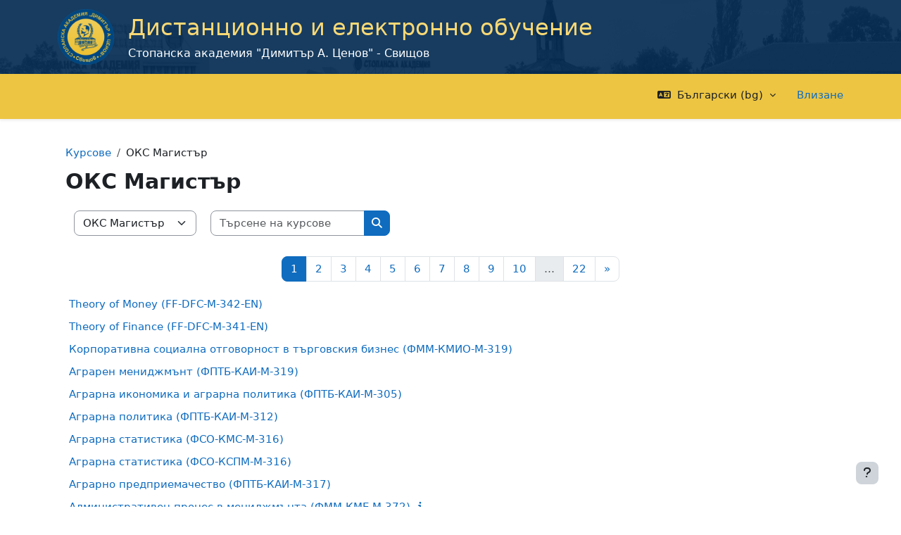

--- FILE ---
content_type: text/html; charset=utf-8
request_url: https://dl.uni-svishtov.bg/course/index.php?categoryid=8
body_size: 61641
content:
<!DOCTYPE html>

<html  dir="ltr" lang="bg" xml:lang="bg">
<head>
    <title>Всички курсове | Дистанционно обучение в СА</title>
    <link rel="shortcut icon" href="https://dl.uni-svishtov.bg/pluginfile.php/1/core_admin/favicon/64x64/1765365083/fav_icon%5B1%5D.png" />
    <meta http-equiv="Content-Type" content="text/html; charset=utf-8" />
<meta name="keywords" content="moodle, Всички курсове | Дистанционно обучение в СА" />
<link rel="stylesheet" type="text/css" href="https://dl.uni-svishtov.bg/theme/yui_combo.php?rollup/3.18.1/yui-moodlesimple-min.css" /><script id="firstthemesheet" type="text/css">/** Required in order to fix style inclusion problems in IE with YUI **/</script><link rel="stylesheet" type="text/css" href="https://dl.uni-svishtov.bg/theme/styles.php/dl/1765365083_1/all" />
<script>
//<![CDATA[
var M = {}; M.yui = {};
M.pageloadstarttime = new Date();
M.cfg = {"wwwroot":"https:\/\/dl.uni-svishtov.bg","apibase":"https:\/\/dl.uni-svishtov.bg\/r.php\/api","homeurl":{},"sesskey":"SBnZ8rvrGy","sessiontimeout":"7200","sessiontimeoutwarning":1200,"themerev":"1765365083","slasharguments":1,"theme":"dl","iconsystemmodule":"core\/icon_system_fontawesome","jsrev":"1765365084","admin":"admin","svgicons":true,"usertimezone":"Europe\/Sofia","language":"bg","courseId":1,"courseContextId":2,"contextid":96792,"contextInstanceId":8,"langrev":1769481372,"templaterev":"1765365084","siteId":1,"userId":0};var yui1ConfigFn = function(me) {if(/-skin|reset|fonts|grids|base/.test(me.name)){me.type='css';me.path=me.path.replace(/\.js/,'.css');me.path=me.path.replace(/\/yui2-skin/,'/assets/skins/sam/yui2-skin')}};
var yui2ConfigFn = function(me) {var parts=me.name.replace(/^moodle-/,'').split('-'),component=parts.shift(),module=parts[0],min='-min';if(/-(skin|core)$/.test(me.name)){parts.pop();me.type='css';min=''}
if(module){var filename=parts.join('-');me.path=component+'/'+module+'/'+filename+min+'.'+me.type}else{me.path=component+'/'+component+'.'+me.type}};
YUI_config = {"debug":false,"base":"https:\/\/dl.uni-svishtov.bg\/lib\/yuilib\/3.18.1\/","comboBase":"https:\/\/dl.uni-svishtov.bg\/theme\/yui_combo.php?","combine":true,"filter":null,"insertBefore":"firstthemesheet","groups":{"yui2":{"base":"https:\/\/dl.uni-svishtov.bg\/lib\/yuilib\/2in3\/2.9.0\/build\/","comboBase":"https:\/\/dl.uni-svishtov.bg\/theme\/yui_combo.php?","combine":true,"ext":false,"root":"2in3\/2.9.0\/build\/","patterns":{"yui2-":{"group":"yui2","configFn":yui1ConfigFn}}},"moodle":{"name":"moodle","base":"https:\/\/dl.uni-svishtov.bg\/theme\/yui_combo.php?m\/1765365084\/","combine":true,"comboBase":"https:\/\/dl.uni-svishtov.bg\/theme\/yui_combo.php?","ext":false,"root":"m\/1765365084\/","patterns":{"moodle-":{"group":"moodle","configFn":yui2ConfigFn}},"filter":null,"modules":{"moodle-core-dragdrop":{"requires":["base","node","io","dom","dd","event-key","event-focus","moodle-core-notification"]},"moodle-core-chooserdialogue":{"requires":["base","panel","moodle-core-notification"]},"moodle-core-maintenancemodetimer":{"requires":["base","node"]},"moodle-core-actionmenu":{"requires":["base","event","node-event-simulate"]},"moodle-core-lockscroll":{"requires":["plugin","base-build"]},"moodle-core-notification":{"requires":["moodle-core-notification-dialogue","moodle-core-notification-alert","moodle-core-notification-confirm","moodle-core-notification-exception","moodle-core-notification-ajaxexception"]},"moodle-core-notification-dialogue":{"requires":["base","node","panel","escape","event-key","dd-plugin","moodle-core-widget-focusafterclose","moodle-core-lockscroll"]},"moodle-core-notification-alert":{"requires":["moodle-core-notification-dialogue"]},"moodle-core-notification-confirm":{"requires":["moodle-core-notification-dialogue"]},"moodle-core-notification-exception":{"requires":["moodle-core-notification-dialogue"]},"moodle-core-notification-ajaxexception":{"requires":["moodle-core-notification-dialogue"]},"moodle-core-blocks":{"requires":["base","node","io","dom","dd","dd-scroll","moodle-core-dragdrop","moodle-core-notification"]},"moodle-core-event":{"requires":["event-custom"]},"moodle-core-handlebars":{"condition":{"trigger":"handlebars","when":"after"}},"moodle-core_availability-form":{"requires":["base","node","event","event-delegate","panel","moodle-core-notification-dialogue","json"]},"moodle-course-categoryexpander":{"requires":["node","event-key"]},"moodle-course-util":{"requires":["node"],"use":["moodle-course-util-base"],"submodules":{"moodle-course-util-base":{},"moodle-course-util-section":{"requires":["node","moodle-course-util-base"]},"moodle-course-util-cm":{"requires":["node","moodle-course-util-base"]}}},"moodle-course-dragdrop":{"requires":["base","node","io","dom","dd","dd-scroll","moodle-core-dragdrop","moodle-core-notification","moodle-course-coursebase","moodle-course-util"]},"moodle-course-management":{"requires":["base","node","io-base","moodle-core-notification-exception","json-parse","dd-constrain","dd-proxy","dd-drop","dd-delegate","node-event-delegate"]},"moodle-form-shortforms":{"requires":["node","base","selector-css3","moodle-core-event"]},"moodle-form-dateselector":{"requires":["base","node","overlay","calendar"]},"moodle-question-searchform":{"requires":["base","node"]},"moodle-question-chooser":{"requires":["moodle-core-chooserdialogue"]},"moodle-availability_completion-form":{"requires":["base","node","event","moodle-core_availability-form"]},"moodle-availability_date-form":{"requires":["base","node","event","io","moodle-core_availability-form"]},"moodle-availability_grade-form":{"requires":["base","node","event","moodle-core_availability-form"]},"moodle-availability_group-form":{"requires":["base","node","event","moodle-core_availability-form"]},"moodle-availability_grouping-form":{"requires":["base","node","event","moodle-core_availability-form"]},"moodle-availability_profile-form":{"requires":["base","node","event","moodle-core_availability-form"]},"moodle-mod_assign-history":{"requires":["node","transition"]},"moodle-mod_quiz-modform":{"requires":["base","node","event"]},"moodle-mod_quiz-toolboxes":{"requires":["base","node","event","event-key","io","moodle-mod_quiz-quizbase","moodle-mod_quiz-util-slot","moodle-core-notification-ajaxexception"]},"moodle-mod_quiz-util":{"requires":["node","moodle-core-actionmenu"],"use":["moodle-mod_quiz-util-base"],"submodules":{"moodle-mod_quiz-util-base":{},"moodle-mod_quiz-util-slot":{"requires":["node","moodle-mod_quiz-util-base"]},"moodle-mod_quiz-util-page":{"requires":["node","moodle-mod_quiz-util-base"]}}},"moodle-mod_quiz-autosave":{"requires":["base","node","event","event-valuechange","node-event-delegate","io-form","datatype-date-format"]},"moodle-mod_quiz-quizbase":{"requires":["base","node"]},"moodle-mod_quiz-questionchooser":{"requires":["moodle-core-chooserdialogue","moodle-mod_quiz-util","querystring-parse"]},"moodle-mod_quiz-dragdrop":{"requires":["base","node","io","dom","dd","dd-scroll","moodle-core-dragdrop","moodle-core-notification","moodle-mod_quiz-quizbase","moodle-mod_quiz-util-base","moodle-mod_quiz-util-page","moodle-mod_quiz-util-slot","moodle-course-util"]},"moodle-message_airnotifier-toolboxes":{"requires":["base","node","io"]},"moodle-report_eventlist-eventfilter":{"requires":["base","event","node","node-event-delegate","datatable","autocomplete","autocomplete-filters"]},"moodle-report_loglive-fetchlogs":{"requires":["base","event","node","io","node-event-delegate"]},"moodle-gradereport_history-userselector":{"requires":["escape","event-delegate","event-key","handlebars","io-base","json-parse","moodle-core-notification-dialogue"]},"moodle-qbank_editquestion-chooser":{"requires":["moodle-core-chooserdialogue"]},"moodle-tool_lp-dragdrop-reorder":{"requires":["moodle-core-dragdrop"]},"moodle-assignfeedback_editpdf-editor":{"requires":["base","event","node","io","graphics","json","event-move","event-resize","transition","querystring-stringify-simple","moodle-core-notification-dialog","moodle-core-notification-alert","moodle-core-notification-warning","moodle-core-notification-exception","moodle-core-notification-ajaxexception"]}}},"gallery":{"name":"gallery","base":"https:\/\/dl.uni-svishtov.bg\/lib\/yuilib\/gallery\/","combine":true,"comboBase":"https:\/\/dl.uni-svishtov.bg\/theme\/yui_combo.php?","ext":false,"root":"gallery\/1765365084\/","patterns":{"gallery-":{"group":"gallery"}}}},"modules":{"core_filepicker":{"name":"core_filepicker","fullpath":"https:\/\/dl.uni-svishtov.bg\/lib\/javascript.php\/1765365084\/repository\/filepicker.js","requires":["base","node","node-event-simulate","json","async-queue","io-base","io-upload-iframe","io-form","yui2-treeview","panel","cookie","datatable","datatable-sort","resize-plugin","dd-plugin","escape","moodle-core_filepicker","moodle-core-notification-dialogue"]},"core_comment":{"name":"core_comment","fullpath":"https:\/\/dl.uni-svishtov.bg\/lib\/javascript.php\/1765365084\/comment\/comment.js","requires":["base","io-base","node","json","yui2-animation","overlay","escape"]}},"logInclude":[],"logExclude":[],"logLevel":null};
M.yui.loader = {modules: {}};

//]]>
</script>

<script>
  (function(i,s,o,g,r,a,m){i['GoogleAnalyticsObject']=r;i[r]=i[r]||function(){
  (i[r].q=i[r].q||[]).push(arguments)},i[r].l=1*new Date();a=s.createElement(o),
  m=s.getElementsByTagName(o)[0];a.async=1;a.src=g;m.parentNode.insertBefore(a,m)
  })(window,document,'script','https://www.google-analytics.com/analytics.js','ga');

  ga('create', 'UA-27883189-4', 'auto');
  ga('send', 'pageview');

</script>
    <meta name="viewport" content="width=device-width, initial-scale=1.0">
</head>
<body  id="page-course-index-category" class="format-site limitedwidth  path-course path-course-index chrome dir-ltr lang-bg yui-skin-sam yui3-skin-sam dl-uni-svishtov-bg pagelayout-coursecategory course-1 context-96792 category-8 notloggedin theme uses-drawers">
<div class="toast-wrapper mx-auto py-0 fixed-top" role="status" aria-live="polite"></div>
<div id="page-wrapper" class="d-print-block">

    <div>
    <a class="visually-hidden-focusable" href="#maincontent">Прескочи на основното съдържание</a>
</div><script src="https://dl.uni-svishtov.bg/lib/javascript.php/1765365084/lib/polyfills/polyfill.js"></script>
<script src="https://dl.uni-svishtov.bg/theme/yui_combo.php?rollup/3.18.1/yui-moodlesimple-min.js"></script><script src="https://dl.uni-svishtov.bg/lib/javascript.php/1765365084/lib/javascript-static.js"></script>
<script>
//<![CDATA[
document.body.className += ' jsenabled';
//]]>
</script>



    <div class="navigation-wrapper">
        <div class="primary-navigation-wrapper">
            <header class="navbar" id="top" role="banner">
                <div class="container">
                    <div class="navbar-header">
                        <div class="navbar-brand nav d-flex align-items-center" id="brand">
                            <a href="https://dl.uni-svishtov.bg/">
                                    <img src="https://dl.uni-svishtov.bg/pluginfile.php/1/core_admin/logo/0x200/1765365083/logo-sa.png" class="logo mr-1" alt="Дистанционно обучение в СА">
                            </a>
    
                            <div class="brand-name ml-1 ml-md-3">
                                <h1>Дистанционно и електронно обучение</h1>
                                <h2>Стопанска академия <span class="nowrap">"Димитър А. Ценов"</span> - Свищов</h2>
                            </div>
                        </div>
                    </div>
                </div>
            </header>
        </div>
    </div>
    <nav class="navbar navbar-light navbar-expand" aria-label="Навигация на сайта">
        <div class="container">
            <button class="navbar-toggler aabtn d-block d-md-none px-1 my-1 border-0" data-toggler="drawers" data-action="toggle" data-target="theme_boost-drawers-primary">
                <span class="navbar-toggler-icon"></span>
                <span class="sr-only">Страничен панел</span>
            </button>
    
                <div class="primary-navigation">
                    <nav class="moremenu navigation">
                        <ul id="moremenu-697a89c14310f-navbar-nav" role="menubar" class="nav more-nav navbar-nav">
                                    <li data-key="home" class="nav-item" role="none" data-forceintomoremenu="false">
                                                <a role="menuitem" class="nav-link active "
                                                    href="https://dl.uni-svishtov.bg/"
                                                    
                                                    aria-current="true"
                                                    data-disableactive="true"
                                                    
                                                >
                                                    Начална страница
                                                </a>
                                    </li>
                            <li role="none" class="nav-item dropdown dropdownmoremenu d-none" data-region="morebutton">
                                <a class="dropdown-toggle nav-link " href="#" id="moremenu-dropdown-697a89c14310f" role="menuitem" data-bs-toggle="dropdown" aria-haspopup="true" aria-expanded="false" tabindex="-1">
                                    Още
                                </a>
                                <ul class="dropdown-menu dropdown-menu-start" data-region="moredropdown" aria-labelledby="moremenu-dropdown-697a89c14310f" role="menu">
                                </ul>
                            </li>
                        </ul>
                    </nav>
                </div>
    
            <ul class="navbar-nav d-none d-md-flex my-1 px-1">
                <!-- page_heading_menu -->
                
            </ul>
    
            <div id="usernavigation" class="navbar-nav usermenu d-flex align-items-center">
                
    
                    <div class="langmenu">
                        <div class="dropdown show">
                            <a href="#" role="button" id="lang-menu-toggle" data-bs-toggle="dropdown" aria-label="Език" aria-haspopup="true" aria-controls="lang-action-menu" class="btn dropdown-toggle">
                                <i class="icon fa fa-language fa-fw me-1" aria-hidden="true"></i>
                                <span class="langbutton">
                                    Български ‎(bg)‎
                                </span>
                                <b class="caret"></b>
                            </a>
                            <div role="menu" aria-labelledby="lang-menu-toggle" id="lang-action-menu" class="dropdown-menu dropdown-menu-end">
                                        <a href="#" class="dropdown-item ps-5" role="menuitem" aria-current="true"
                                                >
                                            Български ‎(bg)‎
                                        </a>
                                        <a href="https://dl.uni-svishtov.bg/course/index.php?categoryid=8&amp;lang=en" class="dropdown-item ps-5" role="menuitem" 
                                                lang="en" >
                                            English ‎(en)‎
                                        </a>
                            </div>
                        </div>
                    </div>
                    <div class="divider border-start h-75 align-self-center mx-1"></div>
                
                <div class="d-flex align-items-stretch usermenu-container" data-region="usermenu">
                        <div class="usermenu">
                                <span class="login ps-2">
                                        <a href="https://dl.uni-svishtov.bg/login/index.php">Влизане</a>
                                </span>
                        </div>
                </div>
            </div>
        </div>
    </nav>
    

<div  class="drawer drawer-left drawer-primary d-print-none not-initialized" data-region="fixed-drawer" id="theme_boost-drawers-primary" data-preference="" data-state="show-drawer-primary" data-forceopen="0" data-close-on-resize="1">
    <div class="drawerheader">
        <button
            class="btn btn-icon drawertoggle hidden"
            data-toggler="drawers"
            data-action="closedrawer"
            data-target="theme_boost-drawers-primary"
            data-bs-toggle="tooltip"
            data-bs-placement="right"
            title="Затваряне на модула"
        >
            <i class="icon fa fa-xmark fa-fw " aria-hidden="true" ></i>
        </button>
                <a
            href="https://dl.uni-svishtov.bg/"
            title="Дистанционно обучение в СА"
            data-region="site-home-link"
            class="aabtn text-reset d-flex align-items-center py-1 h-100"
        >
                <img src="https://dl.uni-svishtov.bg/pluginfile.php/1/core_admin/logocompact/300x300/1765365083/fav_icon%5B1%5D.png" class="logo py-1 h-100" alt="Дистанционно обучение в СА">
        </a>

        <div class="drawerheadercontent hidden">
            
        </div>
    </div>
    <div class="drawercontent drag-container" data-usertour="scroller">
                <div class="list-group">
                <a href="https://dl.uni-svishtov.bg/" class="list-group-item list-group-item-action active " aria-current="true">
                    Начална страница
                </a>
        </div>

    </div>
</div>
    <div id="page" data-region="mainpage" data-usertour="scroller" class="drawers   drag-container">
        <div id="topofscroll" class="main-inner">
            <div class="drawer-toggles d-flex">
            </div>
            <header id="page-header" class="header-maxwidth d-print-none">
    <div class="w-100">
        <div class="d-flex flex-wrap">
            <div id="page-navbar">
                <nav aria-label="Навигационна лента">
    <ol class="breadcrumb">
                <li class="breadcrumb-item">
                    <a href="https://dl.uni-svishtov.bg/course/index.php"
                        
                        
                        
                    >
                        Курсове
                    </a>
                </li>
        
                <li class="breadcrumb-item">
                    <span >
                        ОКС Магистър
                    </span>
                </li>
        </ol>
</nav>
            </div>
            <div class="ms-auto d-flex">
                
            </div>
            <div id="course-header">
                
            </div>
        </div>
        <div class="d-flex align-items-center">
                    <div class="me-auto">
                        <div class="page-context-header d-flex flex-wrap align-items-center mb-2">
    <div class="page-header-headings">
        <h1 class="h2 mb-0">ОКС Магистър</h1>
    </div>
</div>
                    </div>
            <div class="header-actions-container ms-auto" data-region="header-actions-container">
            </div>
        </div>
    </div>
</header>
            <div id="page-content" class="pb-3 d-print-block">
                <div id="region-main-box">
                    <section id="region-main" aria-label="Съдържание">

                        <span class="notifications" id="user-notifications"></span>
                        <div role="main"><span id="maincontent"></span><span></span><div class="container-fluid tertiary-navigation" id="action_bar">
    <div class="d-flex">
            <div class="navitem">
                <div class="urlselect text-truncate w-100">
                    <form method="post" action="https://dl.uni-svishtov.bg/course/jumpto.php" class="d-flex flex-wrap align-items-center" id="url_select_f697a89c11734c1">
                        <input type="hidden" name="sesskey" value="SBnZ8rvrGy">
                            <label for="url_select697a89c11734c2" class="visually-hidden">
                                Категории курсове
                            </label>
                        <select  id="url_select697a89c11734c2" class="form-select urlselect text-truncate w-100" name="jump"
                                 >
                                    <option value="/course/index.php?categoryid=8" selected >ОКС Магистър</option>
                                    <option value="/course/index.php?categoryid=5"  >ОКС Бакалавър</option>
                                    <option value="/course/index.php?categoryid=9"  >КСК</option>
                                    <option value="/course/index.php?categoryid=7"  >Други</option>
                        </select>
                            <noscript>
                                <input type="submit" class="btn btn-secondary ms-1" value="Напред">
                            </noscript>
                    </form>
                </div>
            </div>
            <div class="navitem">
                <div class="simplesearchform ">
                    <form autocomplete="off" action="https://dl.uni-svishtov.bg/course/search.php" method="get" accept-charset="utf-8" class="mform d-flex flex-wrap align-items-center simplesearchform">
                    <div class="input-group">
                        <input type="text"
                           id="searchinput-697a89c118da1697a89c11734c3"
                           class="form-control"
                           placeholder="Търсене на курсове"
                           aria-label="Търсене на курсове"
                           name="search"
                           data-region="input"
                           autocomplete="off"
                           value=""
                        >
                        <label for="searchinput-697a89c118da1697a89c11734c3">
                            <span class="visually-hidden">Търсене на курсове</span>
                        </label>
                        <button type="submit"
                            class="btn  btn-primary search-icon"
                            
                        >
                            <i class="icon fa fa-magnifying-glass fa-fw " aria-hidden="true" ></i>
                            <span class="visually-hidden">Търсене на курсове</span>
                        </button>
                
                    </div>
                    </form>
                </div>            </div>
        
    </div>
</div><div class="course_category_tree clearfix "><div class="content"><div class="courses category-browse category-browse-8"><nav aria-label="Страница" class="pagination pagination-centered justify-content-center">
        <ul class="mt-1 pagination " data-page-size="40">
                <li class="page-item active" data-page-number="1">
                    <a href="#" class="page-link" aria-current="page">
                        <span aria-hidden="true">1</span>
                        <span class="visually-hidden">Страница 1</span>
                    </a>
                </li>
                <li class="page-item " data-page-number="2">
                    <a href="https://dl.uni-svishtov.bg/course/index.php?categoryid=8&amp;browse=courses&amp;perpage=40&amp;page=1" class="page-link" >
                        <span aria-hidden="true">2</span>
                        <span class="visually-hidden">Страница 2</span>
                    </a>
                </li>
                <li class="page-item " data-page-number="3">
                    <a href="https://dl.uni-svishtov.bg/course/index.php?categoryid=8&amp;browse=courses&amp;perpage=40&amp;page=2" class="page-link" >
                        <span aria-hidden="true">3</span>
                        <span class="visually-hidden">Страница 3</span>
                    </a>
                </li>
                <li class="page-item " data-page-number="4">
                    <a href="https://dl.uni-svishtov.bg/course/index.php?categoryid=8&amp;browse=courses&amp;perpage=40&amp;page=3" class="page-link" >
                        <span aria-hidden="true">4</span>
                        <span class="visually-hidden">Страница 4</span>
                    </a>
                </li>
                <li class="page-item " data-page-number="5">
                    <a href="https://dl.uni-svishtov.bg/course/index.php?categoryid=8&amp;browse=courses&amp;perpage=40&amp;page=4" class="page-link" >
                        <span aria-hidden="true">5</span>
                        <span class="visually-hidden">Страница 5</span>
                    </a>
                </li>
                <li class="page-item " data-page-number="6">
                    <a href="https://dl.uni-svishtov.bg/course/index.php?categoryid=8&amp;browse=courses&amp;perpage=40&amp;page=5" class="page-link" >
                        <span aria-hidden="true">6</span>
                        <span class="visually-hidden">Страница 6</span>
                    </a>
                </li>
                <li class="page-item " data-page-number="7">
                    <a href="https://dl.uni-svishtov.bg/course/index.php?categoryid=8&amp;browse=courses&amp;perpage=40&amp;page=6" class="page-link" >
                        <span aria-hidden="true">7</span>
                        <span class="visually-hidden">Страница 7</span>
                    </a>
                </li>
                <li class="page-item " data-page-number="8">
                    <a href="https://dl.uni-svishtov.bg/course/index.php?categoryid=8&amp;browse=courses&amp;perpage=40&amp;page=7" class="page-link" >
                        <span aria-hidden="true">8</span>
                        <span class="visually-hidden">Страница 8</span>
                    </a>
                </li>
                <li class="page-item " data-page-number="9">
                    <a href="https://dl.uni-svishtov.bg/course/index.php?categoryid=8&amp;browse=courses&amp;perpage=40&amp;page=8" class="page-link" >
                        <span aria-hidden="true">9</span>
                        <span class="visually-hidden">Страница 9</span>
                    </a>
                </li>
                <li class="page-item " data-page-number="10">
                    <a href="https://dl.uni-svishtov.bg/course/index.php?categoryid=8&amp;browse=courses&amp;perpage=40&amp;page=9" class="page-link" >
                        <span aria-hidden="true">10</span>
                        <span class="visually-hidden">Страница 10</span>
                    </a>
                </li>
                <li class="page-item disabled" data-page-number="22">
                    <span class="page-link">&hellip;</span>
                </li>
                <li class="page-item" data-page-number="22">
                    <a href="https://dl.uni-svishtov.bg/course/index.php?categoryid=8&amp;browse=courses&amp;perpage=40&amp;page=21" class="page-link">
                        <span aria-hidden="true">22</span>
                        <span class="visually-hidden">Страница 22</span>
                    </a>
                </li>
                <li class="page-item" data-page-number="2">
                    <a href="https://dl.uni-svishtov.bg/course/index.php?categoryid=8&amp;browse=courses&amp;perpage=40&amp;page=1" class="page-link">
                        <span aria-hidden="true">&raquo;</span>
                        <span class="visually-hidden">Следваща страница</span>
                    </a>
                </li>
        </ul>
    </nav><div class="coursebox clearfix odd first collapsed" data-courseid="10165" data-type="1"><div class="info"><div class="coursename"><a class="aalink" href="https://dl.uni-svishtov.bg/course/view.php?id=10165">Theory of Money (FF-DFC-M-342-EN)</a></div><div class="moreinfo"></div></div><div class="content"></div></div><div class="coursebox clearfix even collapsed" data-courseid="10163" data-type="1"><div class="info"><div class="coursename"><a class="aalink" href="https://dl.uni-svishtov.bg/course/view.php?id=10163">Theory of Finance (FF-DFC-M-341-EN)</a></div><div class="moreinfo"></div></div><div class="content"></div></div><div class="coursebox clearfix odd collapsed" data-courseid="4279" data-type="1"><div class="info"><div class="coursename"><a class="aalink" href="https://dl.uni-svishtov.bg/course/view.php?id=4279"> Корпоративна социална отговорност в търговския бизнес (ФММ-КМИО-М-319)</a></div><div class="moreinfo"></div></div><div class="content"></div></div><div class="coursebox clearfix even collapsed" data-courseid="4049" data-type="1"><div class="info"><div class="coursename"><a class="aalink" href="https://dl.uni-svishtov.bg/course/view.php?id=4049">Аграрен мениджмънт (ФПТБ-КАИ-М-319)</a></div><div class="moreinfo"></div></div><div class="content"></div></div><div class="coursebox clearfix odd collapsed" data-courseid="4053" data-type="1"><div class="info"><div class="coursename"><a class="aalink" href="https://dl.uni-svishtov.bg/course/view.php?id=4053">Аграрна икономика и аграрна политика (ФПТБ-КАИ-М-305)</a></div><div class="moreinfo"></div></div><div class="content"></div></div><div class="coursebox clearfix even collapsed" data-courseid="4055" data-type="1"><div class="info"><div class="coursename"><a class="aalink" href="https://dl.uni-svishtov.bg/course/view.php?id=4055">Аграрна политика (ФПТБ-КАИ-М-312)</a></div><div class="moreinfo"></div></div><div class="content"></div></div><div class="coursebox clearfix odd collapsed" data-courseid="3191" data-type="1"><div class="info"><div class="coursename"><a class="aalink" href="https://dl.uni-svishtov.bg/course/view.php?id=3191">Аграрна статистика (ФСО-КМС-М-316)</a></div><div class="moreinfo"></div></div><div class="content"></div></div><div class="coursebox clearfix even collapsed" data-courseid="7573" data-type="1"><div class="info"><div class="coursename"><a class="aalink" href="https://dl.uni-svishtov.bg/course/view.php?id=7573">Аграрна статистика (ФСО-КСПМ-М-316)</a></div><div class="moreinfo"></div></div><div class="content"></div></div><div class="coursebox clearfix odd collapsed" data-courseid="4057" data-type="1"><div class="info"><div class="coursename"><a class="aalink" href="https://dl.uni-svishtov.bg/course/view.php?id=4057">Аграрно предприемачество (ФПТБ-КАИ-М-317)</a></div><div class="moreinfo"></div></div><div class="content"></div></div><div class="coursebox clearfix even collapsed" data-courseid="3195" data-type="1"><div class="info"><div class="coursename"><a class="aalink" href="https://dl.uni-svishtov.bg/course/view.php?id=3195">Административен процес в мениджмънта (ФММ-КМЕ-М-372)</a></div><div class="moreinfo"><a title="Резюме" href="https://dl.uni-svishtov.bg/course/info.php?id=3195"><i class="icon fa fa-info fa-fw "  title="Резюме" role="img" aria-label="Резюме"></i></a></div></div><div class="content"></div></div><div class="coursebox clearfix odd collapsed" data-courseid="3197" data-type="1"><div class="info"><div class="coursename"><a class="aalink" href="https://dl.uni-svishtov.bg/course/view.php?id=3197">Администриране в управлението на човешките ресурси (ФММ-КМЕ-М-382)</a></div><div class="moreinfo"></div></div><div class="content"></div></div><div class="coursebox clearfix even collapsed" data-courseid="8005" data-type="1"><div class="info"><div class="coursename"><a class="aalink" href="https://dl.uni-svishtov.bg/course/view.php?id=8005">Актюерска техника на пенсионните фондове (ФФ-КЗСД-М-335)</a></div><div class="moreinfo"></div></div><div class="content"></div></div><div class="coursebox clearfix odd collapsed" data-courseid="3199" data-type="1"><div class="info"><div class="coursename"><a class="aalink" href="https://dl.uni-svishtov.bg/course/view.php?id=3199">Актюерски изчисления в застраховането (ФФ-КЗСД-М-320)</a></div><div class="moreinfo"></div></div><div class="content"></div></div><div class="coursebox clearfix even collapsed" data-courseid="9949" data-type="1"><div class="info"><div class="coursename"><a class="aalink" href="https://dl.uni-svishtov.bg/course/view.php?id=9949">Актюерски изчисления в транспортното застраховане (ТУВ-КЗСД-М-1)</a></div><div class="moreinfo"></div></div><div class="content"></div></div><div class="coursebox clearfix odd collapsed" data-courseid="4269" data-type="1"><div class="info"><div class="coursename"><a class="aalink" href="https://dl.uni-svishtov.bg/course/view.php?id=4269">Алтернативен туризъм (ФПТБ-КИУТ-М-321)</a></div><div class="moreinfo"></div></div><div class="content"></div></div><div class="coursebox clearfix even collapsed" data-courseid="4059" data-type="1"><div class="info"><div class="coursename"><a class="aalink" href="https://dl.uni-svishtov.bg/course/view.php?id=4059">Алтернативни източници на доходи в селските райони (ФПТБ-КАИ-М-306)</a></div><div class="moreinfo"><a title="Резюме" href="https://dl.uni-svishtov.bg/course/info.php?id=4059"><i class="icon fa fa-info fa-fw "  title="Резюме" role="img" aria-label="Резюме"></i></a></div></div><div class="content"></div></div><div class="coursebox clearfix odd collapsed" data-courseid="3203" data-type="1"><div class="info"><div class="coursename"><a class="aalink" href="https://dl.uni-svishtov.bg/course/view.php?id=3203">Алтернативни инвестиции (ФФ-КФК-М-338)</a></div><div class="moreinfo"><a title="Резюме" href="https://dl.uni-svishtov.bg/course/info.php?id=3203"><i class="icon fa fa-info fa-fw "  title="Резюме" role="img" aria-label="Резюме"></i></a></div></div><div class="content"></div></div><div class="coursebox clearfix even collapsed" data-courseid="3205" data-type="1"><div class="info"><div class="coursename"><a class="aalink" href="https://dl.uni-svishtov.bg/course/view.php?id=3205">Анализ на бизнес риска (ФСО-ККАСД-М-326)</a></div><div class="moreinfo"></div></div><div class="content"></div></div><div class="coursebox clearfix odd collapsed" data-courseid="8181" data-type="1"><div class="info"><div class="coursename"><a class="aalink" href="https://dl.uni-svishtov.bg/course/view.php?id=8181">Анализ на големи данни  (ФСО-КСПМ-М-326)</a></div><div class="moreinfo"><a title="Резюме" href="https://dl.uni-svishtov.bg/course/info.php?id=8181"><i class="icon fa fa-info fa-fw "  title="Резюме" role="img" aria-label="Резюме"></i></a></div></div><div class="content"></div></div><div class="coursebox clearfix even collapsed" data-courseid="8193" data-type="1"><div class="info"><div class="coursename"><a class="aalink" href="https://dl.uni-svishtov.bg/course/view.php?id=8193">Анализ на данни с Excel  (ФСО-КСПМ-М-328)</a></div><div class="moreinfo"></div></div><div class="content"></div></div><div class="coursebox clearfix odd collapsed" data-courseid="9453" data-type="1"><div class="info"><div class="coursename"><a class="aalink" href="https://dl.uni-svishtov.bg/course/view.php?id=9453">Анализ на панелни данни (ФСО-КСПМ-М-336)</a></div><div class="moreinfo"></div></div><div class="content"></div></div><div class="coursebox clearfix even collapsed" data-courseid="3207" data-type="1"><div class="info"><div class="coursename"><a class="aalink" href="https://dl.uni-svishtov.bg/course/view.php?id=3207">Анализ на производствения и търговския бизнес (ФСО-ККАСД-М-303)</a></div><div class="moreinfo"></div></div><div class="content"></div></div><div class="coursebox clearfix odd collapsed" data-courseid="3209" data-type="1"><div class="info"><div class="coursename"><a class="aalink" href="https://dl.uni-svishtov.bg/course/view.php?id=3209">Анализ на финансовите отчети (ФСО-ККАСД-М-318)</a></div><div class="moreinfo"></div></div><div class="content"></div></div><div class="coursebox clearfix even collapsed" data-courseid="3211" data-type="1"><div class="info"><div class="coursename"><a class="aalink" href="https://dl.uni-svishtov.bg/course/view.php?id=3211">Анализ ползи-разходи (ФФ-КФК-М-312)</a></div><div class="moreinfo"><a title="Резюме" href="https://dl.uni-svishtov.bg/course/info.php?id=3211"><i class="icon fa fa-info fa-fw "  title="Резюме" role="img" aria-label="Резюме"></i></a></div></div><div class="content"></div></div><div class="coursebox clearfix odd collapsed" data-courseid="4449" data-type="1"><div class="info"><div class="coursename"><a class="aalink" href="https://dl.uni-svishtov.bg/course/view.php?id=4449">Английски език (ФФ-КЧЕО-М-305)</a></div><div class="moreinfo"><a title="Резюме" href="https://dl.uni-svishtov.bg/course/info.php?id=4449"><i class="icon fa fa-info fa-fw "  title="Резюме" role="img" aria-label="Резюме"></i></a></div></div><div class="content"></div></div><div class="coursebox clearfix even collapsed" data-courseid="3215" data-type="1"><div class="info"><div class="coursename"><a class="aalink" href="https://dl.uni-svishtov.bg/course/view.php?id=3215">Антикризисно управление на корпорацията (ФПТБ-КИБП-М-312)</a></div><div class="moreinfo"></div></div><div class="content"></div></div><div class="coursebox clearfix odd collapsed" data-courseid="5839" data-type="1"><div class="info"><div class="coursename"><a class="aalink" href="https://dl.uni-svishtov.bg/course/view.php?id=5839">Бази от данни (ФММ-КБИ-М-343)</a></div><div class="moreinfo"><a title="Резюме" href="https://dl.uni-svishtov.bg/course/info.php?id=5839"><i class="icon fa fa-info fa-fw "  title="Резюме" role="img" aria-label="Резюме"></i></a></div></div><div class="content"></div></div><div class="coursebox clearfix even collapsed" data-courseid="4295" data-type="1"><div class="info"><div class="coursename"><a class="aalink" href="https://dl.uni-svishtov.bg/course/view.php?id=4295">Банков контрол и надзор (ФСО-ККАСД-М-338)</a></div><div class="moreinfo"></div></div><div class="content"></div></div><div class="coursebox clearfix odd collapsed" data-courseid="3217" data-type="1"><div class="info"><div class="coursename"><a class="aalink" href="https://dl.uni-svishtov.bg/course/view.php?id=3217">Банков маркетинг (ФФ-КФК-М-328)</a></div><div class="moreinfo"></div></div><div class="content"></div></div><div class="coursebox clearfix even collapsed" data-courseid="3219" data-type="1"><div class="info"><div class="coursename"><a class="aalink" href="https://dl.uni-svishtov.bg/course/view.php?id=3219">Банков одит (ФФ-КФК-М-327)</a></div><div class="moreinfo"></div></div><div class="content"></div></div><div class="coursebox clearfix odd collapsed" data-courseid="3221" data-type="1"><div class="info"><div class="coursename"><a class="aalink" href="https://dl.uni-svishtov.bg/course/view.php?id=3221">Банково обслужване на икономическите агенти (ФФ-КФК-М-326)</a></div><div class="moreinfo"></div></div><div class="content"></div></div><div class="coursebox clearfix even collapsed" data-courseid="3223" data-type="1"><div class="info"><div class="coursename"><a class="aalink" href="https://dl.uni-svishtov.bg/course/view.php?id=3223">Банково посредничество (счетоводни аспекти) (ФСО-КСО-М-301)</a></div><div class="moreinfo"></div></div><div class="content"></div></div><div class="coursebox clearfix odd collapsed" data-courseid="3225" data-type="1"><div class="info"><div class="coursename"><a class="aalink" href="https://dl.uni-svishtov.bg/course/view.php?id=3225">Банково счетоводство  (ФСО-КСО-М-302)</a></div><div class="moreinfo"></div></div><div class="content"></div></div><div class="coursebox clearfix even collapsed" data-courseid="8197" data-type="1"><div class="info"><div class="coursename"><a class="aalink" href="https://dl.uni-svishtov.bg/course/view.php?id=8197">Бизнес интелигентен анализ (ФММ-КБИ-М-363)</a></div><div class="moreinfo"></div></div><div class="content"></div></div><div class="coursebox clearfix odd collapsed" data-courseid="8075" data-type="1"><div class="info"><div class="coursename"><a class="aalink" href="https://dl.uni-svishtov.bg/course/view.php?id=8075">Бизнес информатика (ФММ-КБИ-М-353)</a></div><div class="moreinfo"></div></div><div class="content"></div></div><div class="coursebox clearfix even collapsed" data-courseid="8173" data-type="1"><div class="info"><div class="coursename"><a class="aalink" href="https://dl.uni-svishtov.bg/course/view.php?id=8173">Бизнес информационни системи (ФММ-КБИ-М-357)</a></div><div class="moreinfo"><a title="Резюме" href="https://dl.uni-svishtov.bg/course/info.php?id=8173"><i class="icon fa fa-info fa-fw "  title="Резюме" role="img" aria-label="Резюме"></i></a></div></div><div class="content"></div></div><div class="coursebox clearfix odd collapsed" data-courseid="7951" data-type="1"><div class="info"><div class="coursename"><a class="aalink" href="https://dl.uni-svishtov.bg/course/view.php?id=7951">Бизнес информационни системи (ФФ-КОТИ-М-310)</a></div><div class="moreinfo"></div></div><div class="content"></div></div><div class="coursebox clearfix even collapsed" data-courseid="3231" data-type="1"><div class="info"><div class="coursename"><a class="aalink" href="https://dl.uni-svishtov.bg/course/view.php?id=3231">Бизнес комуникации  (ФММ-КМИО-М-325)</a></div><div class="moreinfo"></div></div><div class="content"></div></div><div class="coursebox clearfix odd collapsed" data-courseid="4189" data-type="1"><div class="info"><div class="coursename"><a class="aalink" href="https://dl.uni-svishtov.bg/course/view.php?id=4189">Бизнес немски (ФФ-КЧЕО-М-303)</a></div><div class="moreinfo"><a title="Резюме" href="https://dl.uni-svishtov.bg/course/info.php?id=4189"><i class="icon fa fa-info fa-fw "  title="Резюме" role="img" aria-label="Резюме"></i></a></div></div><div class="content"></div></div><div class="coursebox clearfix even last collapsed" data-courseid="4401" data-type="1"><div class="info"><div class="coursename"><a class="aalink" href="https://dl.uni-svishtov.bg/course/view.php?id=4401">Бизнес преговори и комуникация  (ФММ-КМИО-М-332)</a></div><div class="moreinfo"></div></div><div class="content"></div></div><nav aria-label="Страница" class="pagination pagination-centered justify-content-center">
        <ul class="mt-1 pagination " data-page-size="40">
                <li class="page-item active" data-page-number="1">
                    <a href="#" class="page-link" aria-current="page">
                        <span aria-hidden="true">1</span>
                        <span class="visually-hidden">Страница 1</span>
                    </a>
                </li>
                <li class="page-item " data-page-number="2">
                    <a href="https://dl.uni-svishtov.bg/course/index.php?categoryid=8&amp;browse=courses&amp;perpage=40&amp;page=1" class="page-link" >
                        <span aria-hidden="true">2</span>
                        <span class="visually-hidden">Страница 2</span>
                    </a>
                </li>
                <li class="page-item " data-page-number="3">
                    <a href="https://dl.uni-svishtov.bg/course/index.php?categoryid=8&amp;browse=courses&amp;perpage=40&amp;page=2" class="page-link" >
                        <span aria-hidden="true">3</span>
                        <span class="visually-hidden">Страница 3</span>
                    </a>
                </li>
                <li class="page-item " data-page-number="4">
                    <a href="https://dl.uni-svishtov.bg/course/index.php?categoryid=8&amp;browse=courses&amp;perpage=40&amp;page=3" class="page-link" >
                        <span aria-hidden="true">4</span>
                        <span class="visually-hidden">Страница 4</span>
                    </a>
                </li>
                <li class="page-item " data-page-number="5">
                    <a href="https://dl.uni-svishtov.bg/course/index.php?categoryid=8&amp;browse=courses&amp;perpage=40&amp;page=4" class="page-link" >
                        <span aria-hidden="true">5</span>
                        <span class="visually-hidden">Страница 5</span>
                    </a>
                </li>
                <li class="page-item " data-page-number="6">
                    <a href="https://dl.uni-svishtov.bg/course/index.php?categoryid=8&amp;browse=courses&amp;perpage=40&amp;page=5" class="page-link" >
                        <span aria-hidden="true">6</span>
                        <span class="visually-hidden">Страница 6</span>
                    </a>
                </li>
                <li class="page-item " data-page-number="7">
                    <a href="https://dl.uni-svishtov.bg/course/index.php?categoryid=8&amp;browse=courses&amp;perpage=40&amp;page=6" class="page-link" >
                        <span aria-hidden="true">7</span>
                        <span class="visually-hidden">Страница 7</span>
                    </a>
                </li>
                <li class="page-item " data-page-number="8">
                    <a href="https://dl.uni-svishtov.bg/course/index.php?categoryid=8&amp;browse=courses&amp;perpage=40&amp;page=7" class="page-link" >
                        <span aria-hidden="true">8</span>
                        <span class="visually-hidden">Страница 8</span>
                    </a>
                </li>
                <li class="page-item " data-page-number="9">
                    <a href="https://dl.uni-svishtov.bg/course/index.php?categoryid=8&amp;browse=courses&amp;perpage=40&amp;page=8" class="page-link" >
                        <span aria-hidden="true">9</span>
                        <span class="visually-hidden">Страница 9</span>
                    </a>
                </li>
                <li class="page-item " data-page-number="10">
                    <a href="https://dl.uni-svishtov.bg/course/index.php?categoryid=8&amp;browse=courses&amp;perpage=40&amp;page=9" class="page-link" >
                        <span aria-hidden="true">10</span>
                        <span class="visually-hidden">Страница 10</span>
                    </a>
                </li>
                <li class="page-item disabled" data-page-number="22">
                    <span class="page-link">&hellip;</span>
                </li>
                <li class="page-item" data-page-number="22">
                    <a href="https://dl.uni-svishtov.bg/course/index.php?categoryid=8&amp;browse=courses&amp;perpage=40&amp;page=21" class="page-link">
                        <span aria-hidden="true">22</span>
                        <span class="visually-hidden">Страница 22</span>
                    </a>
                </li>
                <li class="page-item" data-page-number="2">
                    <a href="https://dl.uni-svishtov.bg/course/index.php?categoryid=8&amp;browse=courses&amp;perpage=40&amp;page=1" class="page-link">
                        <span aria-hidden="true">&raquo;</span>
                        <span class="visually-hidden">Следваща страница</span>
                    </a>
                </li>
        </ul>
    </nav></div></div></div></div>
                        
                        

                    </section>
                </div>
            </div>
        </div>
        <div class="page-footer-top py-4">
            <div class="container">
                <div class="row">
                    <div class="col-12 col-md-3">
                        <aside>
                            <header><h4>Полезни връзки</h4></header>
                            <ul class="list-links">
                                <li><a href="https://www.uni-svishtov.bg/bg/education/master" target="_blank">Учебен график</a></li>
                                <li><a href="https://www.uni-svishtov.bg/bg/news/" target="_blank">Новини</a></li>
                                <li><a href="https://www.uni-svishtov.bg/bg/admission/master/vazmozhnosti-magistar" target="_blank">Прием</a></li>
                                <li><a href="https://www.uni-svishtov.bg/bg/education/sd" target="_blank">Студентско досие</a></li>
                            </ul>
                        </aside>
                    </div><!-- /.col-md-3 -->
        
                    <div class="col-12 col-md-3">
                        <aside>
                            <header><h4>За контакти</h4></header>
                            <address>
                                <strong>Стопанска академия "Д. А. Ценов"</strong>
                                <br>
                                <span>ул." Емануил Чакъров" 2</span>
                                <br>
                                <abbr title="Telephone">Телефон:</abbr> (0631) 66 403, 0882 552 506
                                <br>
                                <abbr title="Email">Email:</abbr> <a href="#">dl@uni-svishtov.bg</a>
                            </address>
                        </aside>
                    </div>
                    <div class="col-12 col-md-6"><p><br>
                        &copy Всички права запазени. Нито една част от материалите публикувани в системата за дистанционно обучение не може да бъде разпространява, обработвана със системи за съхранение на информация или предавана по какъвто и да е начин, включително фото копиране, без писменото разрешение на Стопанска академия. Всяко такова действие ще бъде разглеждано като нарушаване на авторските права.</p></div>
                </div>
            </div><!-- /.container -->
        </div>
        <footer id="page-footer" class="footer-popover">
            <div data-region="footer-container-popover">
                <button class="btn btn-icon bg-secondary icon-no-margin btn-footer-popover" data-action="footer-popover" aria-label="Показване на долния колонтитул">
                    <i class="icon fa fa-question fa-fw " aria-hidden="true" ></i>
                </button>
            </div>
            <div class="footer-content-popover container" data-region="footer-content-popover">
                <div class="footer-section p-3 border-bottom">
                    <div class="logininfo">
                        <div class="logininfo">Не сте влезли в системата. (<a href="https://dl.uni-svishtov.bg/login/index.php">Влизане</a>)</div>
                    </div>
                    <div class="tool_usertours-resettourcontainer">
                    </div>
        
                    <div class="tool_dataprivacy"><a href="https://dl.uni-svishtov.bg/admin/tool/dataprivacy/summary.php">Информация за запазване на лични данни</a></div><div><a class="mobilelink" href="https://download.moodle.org/mobile?version=2025041401.09&amp;lang=bg&amp;iosappid=633359593&amp;androidappid=com.moodle.moodlemobile">Get the mobile app</a></div>
                    <script>
//<![CDATA[
var require = {
    baseUrl : 'https://dl.uni-svishtov.bg/lib/requirejs.php/1765365084/',
    // We only support AMD modules with an explicit define() statement.
    enforceDefine: true,
    skipDataMain: true,
    waitSeconds : 0,

    paths: {
        jquery: 'https://dl.uni-svishtov.bg/lib/javascript.php/1765365084/lib/jquery/jquery-3.7.1.min',
        jqueryui: 'https://dl.uni-svishtov.bg/lib/javascript.php/1765365084/lib/jquery/ui-1.14.1/jquery-ui.min',
        jqueryprivate: 'https://dl.uni-svishtov.bg/lib/javascript.php/1765365084/lib/requirejs/jquery-private'
    },

    // Custom jquery config map.
    map: {
      // '*' means all modules will get 'jqueryprivate'
      // for their 'jquery' dependency.
      '*': { jquery: 'jqueryprivate' },

      // 'jquery-private' wants the real jQuery module
      // though. If this line was not here, there would
      // be an unresolvable cyclic dependency.
      jqueryprivate: { jquery: 'jquery' }
    }
};

//]]>
</script>
<script src="https://dl.uni-svishtov.bg/lib/javascript.php/1765365084/lib/requirejs/require.min.js"></script>
<script>
//<![CDATA[
M.util.js_pending("core/first");
require(['core/first'], function() {
require(['core/prefetch'])
;
M.util.js_pending('filter_mathjaxloader/loader'); require(['filter_mathjaxloader/loader'], function(amd) {amd.configure({"mathjaxurl":"https:\/\/cdn.jsdelivr.net\/npm\/mathjax@3.2.2\/es5\/tex-mml-chtml.js","mathjaxconfig":"","lang":"bg"}); M.util.js_complete('filter_mathjaxloader/loader');});;
require(["media_videojs/loader"], function(loader) {
    loader.setUp('bg');
});;

        require(['jquery', 'core/custom_interaction_events'], function($, CustomEvents) {
            CustomEvents.define('#url_select697a89c11734c2', [CustomEvents.events.accessibleChange]);
            $('#url_select697a89c11734c2').on(CustomEvents.events.accessibleChange, function() {
                if ($(this).val()) {
                    $('#url_select_f697a89c11734c1').submit();
                }
            });
        });
    ;

    require(['core/moremenu'], function(moremenu) {
        moremenu(document.querySelector('#moremenu-697a89c14310f-navbar-nav'));
    });
;

    require(['core/usermenu'], function(UserMenu) {
        UserMenu.init();
    });
;

M.util.js_pending('theme_boost/drawers:load');
require(['theme_boost/drawers'], function() {
    M.util.js_complete('theme_boost/drawers:load');
});
;

require(['theme_boost/footer-popover'], function(FooterPopover) {
    FooterPopover.init();
});
;

M.util.js_pending('theme_boost/loader');
require(['theme_boost/loader', 'theme_boost/drawer'], function(Loader, Drawer) {
    Drawer.init();
    M.util.js_complete('theme_boost/loader');
});
;
M.util.js_pending('core/notification'); require(['core/notification'], function(amd) {amd.init(96792, []); M.util.js_complete('core/notification');});;
M.util.js_pending('core/log'); require(['core/log'], function(amd) {amd.setConfig({"level":"warn"}); M.util.js_complete('core/log');});;
M.util.js_pending('core/page_global'); require(['core/page_global'], function(amd) {amd.init(); M.util.js_complete('core/page_global');});;
M.util.js_pending('core/utility'); require(['core/utility'], function(amd) {M.util.js_complete('core/utility');});;
M.util.js_pending('core/storage_validation'); require(['core/storage_validation'], function(amd) {amd.init(null); M.util.js_complete('core/storage_validation');});
    M.util.js_complete("core/first");
});
//]]>
</script>
<script>
//<![CDATA[
M.str = {"moodle":{"lastmodified":"\u041f\u043e\u0441\u043b\u0435\u0434\u043d\u043e \u043c\u043e\u0434\u0438\u0444\u0438\u0446\u0438\u0440\u0430\u043d\u0435","name":"\u0418\u043c\u0435","error":"\u0413\u0440\u0435\u0448\u043a\u0430","info":"\u0418\u043d\u0444\u043e\u0440\u043c\u0430\u0446\u0438\u044f","yes":"\u0414\u0430","no":"\u041d\u0435","cancel":"\u041e\u0442\u043a\u0430\u0437\u0432\u0430\u043d\u0435","confirm":"\u041f\u043e\u0442\u0432\u044a\u0440\u0436\u0434\u0430\u0432\u0430\u043d\u0435","areyousure":"\u0421\u0438\u0433\u0443\u0440\u043d\u0438 \u043b\u0438 \u0441\u0442\u0435?","closebuttontitle":"\u0417\u0430\u0442\u0432\u0430\u0440\u044f\u043d\u0435","unknownerror":"\u041d\u0435\u0438\u0437\u0432\u0435\u0441\u0442\u043d\u0430 \u0433\u0440\u0435\u0448\u043a\u0430","file":"\u0424\u0430\u0439\u043b","url":"URL","collapseall":"\u0421\u0433\u044a\u0432\u0430\u043d\u0435 \u043d\u0430 \u0432\u0441\u0438\u0447\u043a\u0438","expandall":"\u0420\u0430\u0437\u0433\u044a\u0432\u0430\u043d\u0435 \u043d\u0430 \u0432\u0441\u0438\u0447\u043a\u0438"},"repository":{"type":"Type","size":"\u0420\u0430\u0437\u043c\u0435\u0440","invalidjson":"Invalid JSON string","nofilesattached":"\u041d\u044f\u043c\u0430 \u043f\u0440\u0438\u043a\u0430\u0447\u0435\u043d\u0438 \u0444\u0430\u0439\u043b\u043e\u0432\u0435","filepicker":"\u0418\u0437\u0431\u0438\u0440\u0430\u043d\u0435 \u043d\u0430 \u0444\u0430\u0439\u043b","logout":"\u0418\u0437\u0445\u043e\u0434","nofilesavailable":"\u041d\u044f\u043c\u0430 \u043d\u0430\u043b\u0438\u0447\u043d\u0438 \u0444\u0430\u0439\u043b\u043e\u0432\u0435","norepositoriesavailable":"Sorry, none of your current repositories can return files in the required format.","fileexistsdialogheader":"\u0424\u0430\u0439\u043b\u044a\u0442 \u0441\u044a\u0449\u0435\u0441\u0442\u0432\u0443\u0432\u0430","fileexistsdialog_editor":"\u0424\u0430\u0439\u043b \u0441 \u0442\u0430\u043a\u043e\u0432\u0430 \u0438\u043c\u0435 \u0432\u0435\u0447\u0435 \u0435 \u043f\u0440\u0438\u043a\u0430\u0447\u0435\u043d \u043a\u044a\u043c \u0442\u0435\u043a\u0441\u0442\u0430, \u043a\u043e\u0439\u0442\u043e \u0440\u0435\u0434\u0430\u043a\u0442\u0438\u0440\u0430\u0442\u0435.","fileexistsdialog_filemanager":"\u0424\u0430\u0439\u043b \u0441 \u0442\u0430\u043a\u043e\u0432\u0430 \u0438\u043c\u0435 \u0432\u0435\u0447\u0435 \u0435 \u043f\u0440\u0438\u043a\u0430\u0447\u0435\u043d","renameto":"\u041f\u0440\u0435\u0438\u043c\u0435\u043d\u0443\u0432\u0430\u043d\u0435 \u043d\u0430 \"{$a}\"","referencesexist":"\u0418\u043c\u0430 {$a} \u0444\u0430\u0439\u043b\u0430 \u043f\u0440\u0435\u043f\u0440\u0430\u0442\u043a\u0438, \u043a\u043e\u0438\u0442\u043e \u0438\u0437\u043f\u043e\u043b\u0437\u0432\u0430\u0442 \u0442\u043e\u0438 \u0444\u0430\u0439\u043b \u0437\u0430 \u0441\u0432\u043e\u0439 \u043e\u0437\u0442\u043e\u0447\u043d\u0438\u043a","select":"\u0418\u0437\u0431\u0438\u0440\u0430\u043d\u0435"},"admin":{"confirmdeletecomments":"\u0421\u0438\u0433\u0443\u0440\u043d\u0438 \u043b\u0438 \u0441\u0442\u0435, \u0447\u0435 \u0438\u0441\u043a\u0430\u0442\u0435 \u0434\u0430 \u0438\u0437\u0442\u0440\u0438\u0435\u0442\u0435 \u0442\u0435\u0437\u0438 \u0438\u0437\u0431\u0440\u0430\u043d\u0438 \u043a\u043e\u043c\u0435\u043d\u0442\u0430\u0440\u0438?","confirmation":"\u041f\u043e\u0442\u0432\u044a\u0440\u0436\u0434\u0435\u043d\u0438\u0435"},"debug":{"debuginfo":"\u0418\u043d\u0444\u043e\u0440\u043c\u0430\u0446\u0438\u044f \u0437\u0430 \u0434\u0435\u0431\u044a\u0433\u0432\u0430\u043d\u0435","line":"\u041b\u0438\u043d\u0438\u044f","stacktrace":"\u0422\u0440\u0430\u0441\u0438\u0440\u0430\u043d\u0435 \u043d\u0430 \u0441\u0442\u0435\u043a\u0430"},"langconfig":{"labelsep":":"}};
//]]>
</script>
<script>
//<![CDATA[
(function() {Y.use("moodle-course-categoryexpander",function() {Y.Moodle.course.categoryexpander.init();
});
M.util.help_popups.setup(Y);
 M.util.js_pending('random697a89c11734c5'); Y.on('domready', function() { M.util.js_complete("init");  M.util.js_complete('random697a89c11734c5'); });
})();
//]]>
</script>

                </div>
                <div class="footer-section p-3">
                    <div>Задвижвано от <a href="https://moodle.com">Moodle</a></div>
                </div>
            </div>
        
            <div class="footer-content-debugging footer-dark bg-dark text-light">
                <div class="container-fluid footer-dark-inner">
                    
                </div>
            </div>
        
            <div class="footer-copyright">
                <div class="container py-3">
                    <div class="row-fluid">
                        &copy; Стопанска академия "Д. А. Ценов" - Свищов
                    </div>
                </div>
            </div>
        </footer>
    </div>
    
</div>


</body></html>

--- FILE ---
content_type: text/plain
request_url: https://www.google-analytics.com/j/collect?v=1&_v=j102&a=1000937147&t=pageview&_s=1&dl=https%3A%2F%2Fdl.uni-svishtov.bg%2Fcourse%2Findex.php%3Fcategoryid%3D8&ul=en-us%40posix&dt=%D0%92%D1%81%D0%B8%D1%87%D0%BA%D0%B8%20%D0%BA%D1%83%D1%80%D1%81%D0%BE%D0%B2%D0%B5%20%7C%20%D0%94%D0%B8%D1%81%D1%82%D0%B0%D0%BD%D1%86%D0%B8%D0%BE%D0%BD%D0%BD%D0%BE%20%D0%BE%D0%B1%D1%83%D1%87%D0%B5%D0%BD%D0%B8%D0%B5%20%D0%B2%20%D0%A1%D0%90&sr=1280x720&vp=1280x720&_u=IEBAAEABAAAAACAAI~&jid=985058778&gjid=1921519334&cid=39140387.1769638337&tid=UA-27883189-4&_gid=1679000080.1769638337&_r=1&_slc=1&z=327703179
body_size: -451
content:
2,cG-WQB5CJGS2S